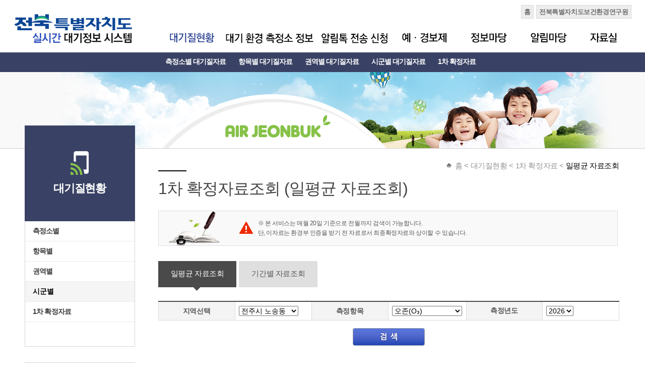

--- FILE ---
content_type: text/html;charset=utf-8
request_url: https://air.jeonbuk.go.kr/state/fixByDate.do;jsessionid=268E5F791926975373627D1516278121
body_size: 220854
content:




<!doctype html>
<html>
<head>
<meta charset="utf-8">
<title>일평균 자료조회&gt;전북특별자치도 실시간 대기정보시스템</title>


<meta http-equiv="X-UA-Compatible" content="IE=Edge" />
<link rel="stylesheet" href="/css/all.css">
<script src="/js/lib.js" charset="UTF-8"></script>
<script src="/js/string.js" charset="UTF-8"></script>
<script src="/js/jquery-1.11.1.js" charset="UTF-8"></script>
<script src="/js/common.js" charset="UTF-8"></script>
<script src="/js/board.js" charset="UTF-8"></script>
<!-- Google tag (gtag.js) -->
<script async src="https://www.googletagmanager.com/gtag/js?id=G-NCQQ3TCCT7"></script>
<script>
  window.dataLayer = window.dataLayer || [];
  function gtag(){dataLayer.push(arguments);}
  gtag('js', new Date());

  gtag('config', 'G-NCQQ3TCCT7');
</script>
<script>
    jQuery(function($) {
        topnavi(1);
        side3menuView(4, 1);

        $('#excel-download').data('href', $('#excel-download').prop('href')).click(function(e) {
            var self = $(this), href = self.data('href') + '?' + $('#search').serialize();
            self.prop('href', href);
        });
    });
</script>
</head>
<body>
    

<a href="#" class="access_hidden">본문바로가기</a>
<a href="#navi" class="access_hidden">대메뉴바로가기</a>

    <div id="header">
        <div class="fixed">
            

<h1>
    <a href="/index.do;jsessionid=12B57A182D6FA79D62BEB61F7BB0ABE1"><img src="/img/main/logo.gif" alt="전북특별자치도 실시간 대기정보시스템" /></a>
</h1>
<ul class="global_r">
    <li><a href="/index.do;jsessionid=12B57A182D6FA79D62BEB61F7BB0ABE1">홈</a></li>
    <li><a href="http://jihe.jeonbuk.go.kr/" target="_blank">전북특별자치도보건환경연구원</a></li>
</ul>
<nav>
    <h2 class="hidden">대메뉴</h2>
    <div id="navi">
        <ul>
            <li id="menu1"><a href="/state/realtime.do;jsessionid=12B57A182D6FA79D62BEB61F7BB0ABE1" onMouseOver="topnavi(1);" onFocus="topnavi(1);"><img src="/img/common/menu1.gif" alt="대기질현황" id="mtab1"></a>
                <div class="menu_t01">
                    <ul id="subnav1" style="width:800px;">
                        <li><a href="/state/realtime.do;jsessionid=12B57A182D6FA79D62BEB61F7BB0ABE1">측정소별 대기질자료</a></li>
                        <li><a href="/state/realtimeLoc.do;jsessionid=12B57A182D6FA79D62BEB61F7BB0ABE1">항목별 대기질자료</a></li>
                        <li><a href="/state/realtimeCity.do;jsessionid=12B57A182D6FA79D62BEB61F7BB0ABE1">권역별 대기질자료</a></li>
                        <li><a href="/statesigun/realtime.do;jsessionid=12B57A182D6FA79D62BEB61F7BB0ABE1">시군별 대기질자료</a></li>
                        <li><a href="/state/fixByDate.do;jsessionid=12B57A182D6FA79D62BEB61F7BB0ABE1">1차 확정자료</a></li>
                    </ul>
                </div></li>
            <li id="menu2"><a href="/station/station.do;jsessionid=12B57A182D6FA79D62BEB61F7BB0ABE1" onMouseOver="topnavi(2);" onFocus="topnavi(2);"><img src="/img/common/menu2.gif" alt="대기 환경 측정소정보" id="mtab2"></a>
                <div class="menu_t02">
                    <ul id="subnav2">
                        <li><a href="/station/station.do;jsessionid=12B57A182D6FA79D62BEB61F7BB0ABE1">대기환경 측정소 현황</a></li>
                    </ul>
                </div></li>
            <li id="menu3"><a href="/sms/request.do;jsessionid=12B57A182D6FA79D62BEB61F7BB0ABE1" onMouseOver="topnavi(3);" onFocus="topnavi(3);"><img src="/img/common/menu3.gif" alt="문자전송신청" id="mtab3"></a>
                <div class="menu_t03">
                    <ul id="subnav3" style="left: 280px; width: 500px;">
                        <li><a href="/sms/request.do;jsessionid=12B57A182D6FA79D62BEB61F7BB0ABE1">알림톡전송신청</a></li>
                        <li><a href="/sms/cancel.do;jsessionid=12B57A182D6FA79D62BEB61F7BB0ABE1">알림톡서비스탈퇴</a></li>
                        <li><a href="/faxNew/requestNew.do;jsessionid=12B57A182D6FA79D62BEB61F7BB0ABE1">기관팩스알림신청</a></li>
                        
                    </ul>
                </div></li>
            <li id="menu4"><a href="/warning/warning-history.do;jsessionid=12B57A182D6FA79D62BEB61F7BB0ABE1" onMouseOver="topnavi(4);" onFocus="topnavi(4);"><img src="/img/common/menu4.gif" alt="예ㆍ경보제" id="mtab4"></a>
                <div class="menu_t04" >
                    <ul id="subnav4" style="width: 700px;">                    
                        <li><a href="/warning/warning-history.do;jsessionid=12B57A182D6FA79D62BEB61F7BB0ABE1">주의보/경보 발령 내역</a></li>
                        <li><a href="/warning/dust-ozone-forecast.do;jsessionid=12B57A182D6FA79D62BEB61F7BB0ABE1">미세먼지/오존예보</a></li>
                        <li><a href="/warning/dust-warning.do;jsessionid=12B57A182D6FA79D62BEB61F7BB0ABE1">미세먼지 경보</a></li>
                        <li><a href="/warning/ozone-warning.do;jsessionid=12B57A182D6FA79D62BEB61F7BB0ABE1">오존 경보</a></li>
                        <li><a href="/warning/yellowdust.do;jsessionid=12B57A182D6FA79D62BEB61F7BB0ABE1">황사</a></li>
                        <li><a href="/warning/emergency-reduction-measures.do;jsessionid=12B57A182D6FA79D62BEB61F7BB0ABE1">비상저감조치</a></li>
                    </ul>
                </div></li>
            <li id="menu5"><a href="/info/cai.do;jsessionid=12B57A182D6FA79D62BEB61F7BB0ABE1" onMouseOver="topnavi(5);" onFocus="topnavi(5);"><img src="/img/common/menu5.gif" alt="정보마당" id="mtab5"></a>
                <div class="menu_t05">
                    <ul id="subnav5">
                        <li><a href="/info/cai.do;jsessionid=12B57A182D6FA79D62BEB61F7BB0ABE1">통합환경지수</a></li>
                        <li><a href="/info/material.do;jsessionid=12B57A182D6FA79D62BEB61F7BB0ABE1">대기오염물질정보</a></li>
                        <li><a href="/info/standard.do;jsessionid=12B57A182D6FA79D62BEB61F7BB0ABE1">대기환경기준</a></li>
                        <!--
                        <li><a href="/info/living.do;jsessionid=12B57A182D6FA79D62BEB61F7BB0ABE1">대기생활지수</a></li>
                        -->
                    </ul>
                </div></li>
            <li id="menu6"><a href="/notice/list.do;jsessionid=12B57A182D6FA79D62BEB61F7BB0ABE1" onMouseOver="topnavi(6);" onFocus="topnavi(6);"><img src="/img/common/menu6.gif" alt="알림마당" id="mtab6"></a>
                <div class="menu_t06">
                    <ul id="subnav6">
                        <li><a href="/notice/list.do;jsessionid=12B57A182D6FA79D62BEB61F7BB0ABE1">공지사항</a></li>
                        <li><a href="/notice/alertlist.do;jsessionid=12B57A182D6FA79D62BEB61F7BB0ABE1">경보알림</a></li>
                        <li><a href="/notice/site.do;jsessionid=12B57A182D6FA79D62BEB61F7BB0ABE1">관련사이트</a></li>
                        <li><a href="/private.jsp;jsessionid=12B57A182D6FA79D62BEB61F7BB0ABE1">개인정보처리방침</a></li>
                    </ul>
                </div></li>
            <li id="menu7"><a href="/data/list.do;jsessionid=12B57A182D6FA79D62BEB61F7BB0ABE1" onMouseOver="topnavi(7);" onFocus="topnavi(7);"><img src="/img/common/menu7.gif" alt="자료실" id="mtab7"></a>
                <div class="menu_t07">
                    <ul id="subnav7">
                        <li><a href="/data/list.do;jsessionid=12B57A182D6FA79D62BEB61F7BB0ABE1">자료실</a></li>
                        <li><a href="/result/list.do;jsessionid=12B57A182D6FA79D62BEB61F7BB0ABE1">대기질분석결과</a></li>
                        <li><a href="/scttrdstlist.do;jsessionid=12B57A182D6FA79D62BEB61F7BB0ABE1">도로재비산먼지 측정결과</a></li>
                    </ul>
                </div></li>
        </ul>
    </div>
</nav>
            <noscript>
                <p>본 브라우저는 스크립트를 지원하지 않습니다. 홈페이지가 정상적으로 보이지 않을때는 최신 브라우저를 설치하여 사용하시길 권장합니다.</p>
            </noscript>
        </div>
    </div>
    

<p class="visual01"></p>
    <div class="sub_section_frm">
        <div class="middle_left">
            <aside>
                

<div id="sidemenu">
    <h2>
        <p>대기질현황</p>
    </h2>
    <ul id="side2m">
        <li id="side2m1"><a href="/state/realtime.do;jsessionid=12B57A182D6FA79D62BEB61F7BB0ABE1">측정소별</a></li>
        <li id="side2m2"><a href="/state/realtimeLoc.do;jsessionid=12B57A182D6FA79D62BEB61F7BB0ABE1">항목별</a></li>
        <li id="side2m3"><a href="/state/realtimeCity.do;jsessionid=12B57A182D6FA79D62BEB61F7BB0ABE1">권역별</a></li>
        <li id="side2m4"><a href="/statesigun/realtime.do;jsessionid=12B57A182D6FA79D62BEB61F7BB0ABE1">시군별</a></li>
        <li id="side2m5"><a href="/state/fixByDate.do;jsessionid=12B57A182D6FA79D62BEB61F7BB0ABE1">1차 확정자료</a></li>
    </ul>
    <p class="left_btm"></p>
</div>
                <noscript>
                    <p>자바스크립트를 지원하지 않는 브라우저는 왼쪽메뉴(2차,3차메뉴)의 펼침 잠김 효과를 지원하지 않습니다. 제공하는 내용은 동일합니다.</p>
                </noscript>
            </aside>
            

<div class="left_banner">
    <ul>
        <li class="lb01">
            <p>
                <a href="/info/cai.do;jsessionid=12B57A182D6FA79D62BEB61F7BB0ABE1">통합대기 환경지수</a>
            </p>
        </li>
        <li class="lb02">
            <p>
                <a href="/state/realtime.do;jsessionid=12B57A182D6FA79D62BEB61F7BB0ABE1">실시간 대기질조회</a>
            </p>
        </li>
    </ul>
</div>
        </div>
        <div class="middle_right">
            <div id="sub_ctn">
                <section>
                    <div class="location">
                        <span class="home">홈</span> &lt; 대기질현황 &lt; 1차 확정자료 &lt; <span>일평균 자료조회</span>
                    </div>
                    <h3 class="Stitle01">1차 확정자료조회 (일평균 자료조회)</h3>
                    <!--start-->
                    <div class="caution_box">
                        <ul>
                            <li>※ 본 서비스는 매월 20일 기준으로 전월까지 검색이 가능합니다.</li>
                            <li>단, 이자료는 환경부 인증을 받기 전 자료로서 최종확정자료와 상이할 수 있습니다.</li>
                        </ul>
                    </div>
                    <ul class="int_tab01 mgt-30">
                        <li><a href="/state/fixByDate.do;jsessionid=12B57A182D6FA79D62BEB61F7BB0ABE1" class="on">일평균 자료조회</a></li>
                        <li><a href="/state/fixByPeriod.do;jsessionid=12B57A182D6FA79D62BEB61F7BB0ABE1">기간별 자료조회</a></li>
                    </ul>
                    <form id="search" action="/state/fixByDate.do" method="GET">
                        <table class="table_search" summary="측정항목 검색" style="margin-top: 20px;">
                            <caption>측정항목검색</caption>
                            <colgroup>
                                <col width="16.6%">
                                <col width="16.6%">
                                <col width="16.6%">
                                <col width="16.6%">
                                <col width="16.6%">
                                <col width="16.6%">
                                <col>
                            </colgroup>
                            <tbody>
                                <tr>
                                    <th scope="col">
                                        <label for="station">지역선택</label>
                                    </th>
                                    <td>
                                        <select id="station" name="station"><option value="703" selected="selected">전주시 노송동</option><option value="702">전주시 삼천동</option><option value="721">전주시 송천동</option><option value="742">전주시 여의동</option><option value="701">전주시 팔복동</option><option value="725">전주시 혁신동</option><option value="743">전주시 효자동</option><option value="709">전주시 서신동</option><option value="727">군산시 비응도</option><option value="706">군산시 사정동</option><option value="704">군산시 신풍동</option><option value="705">군산시 소룡동</option><option value="736">군산시 소룡동2</option><option value="726">군산시 옥산면</option><option value="713">익산시 모현동</option><option value="729">익산시 삼기면</option><option value="738">익산시 여산면</option><option value="728">익산시 용동면</option><option value="737">익산시 춘포면</option><option value="710">익산시 팔봉동</option><option value="731">익산시 함열읍</option><option value="740">익산시 금마면</option><option value="718">정읍시 신태인</option><option value="711">정읍시 연지동</option><option value="735">정읍시 영파동</option><option value="739">남원시 운봉읍</option><option value="708">남원시 죽항동</option><option value="741">김제시 광활면</option><option value="715">김제시 요촌동</option><option value="716">완주군 고산면</option><option value="733">완주군 구이면</option><option value="730">완주군 봉동읍</option><option value="717">진안군 진안읍</option><option value="720">무주군 무주읍</option><option value="744">무주군 안성면</option><option value="723">장수군 장수읍</option><option value="745">장수군 장계면</option><option value="732">임실군 관촌면</option><option value="719">임실군 임실읍</option><option value="722">순창군 순창읍</option><option value="712">고창군 고창읍</option><option value="724">고창군 심원면</option><option value="734">부안군 계화면</option><option value="714">부안군 부안읍</option></select>
                                    </td>
                                    <th scope="col">
                                        <label for="type">측정항목</label>
                                    </th>
                                    <td>
                                        <select id="type" name="type"><option value="PM10">미세먼지(PM₁₀)</option><option value="PM25">초미세먼지(PM₂.₅)</option><option value="O3" selected="selected">오존(O₃)</option><option value="NO2">이산화질소(NO₂)</option><option value="CO">일산화탄소(CO)</option><option value="SO2">아황산가스(SO₂)</option></select>
                                    </td>
                                    <th scope="col">측정년도</th>
                                    <td>
                                        <select id="year" name="year"><option value="2014">2014</option><option value="2015">2015</option><option value="2016">2016</option><option value="2017">2017</option><option value="2018">2018</option><option value="2019">2019</option><option value="2020">2020</option><option value="2021">2021</option><option value="2022">2022</option><option value="2023">2023</option><option value="2024">2024</option><option value="2025">2025</option><option value="2026" selected="selected">2026</option></select>
                                    </td>
                                </tr>
                            </tbody>
                        </table>
                        <p class="btn01">
                            <input type="submit" style="background-image: url(/img/sub/btn_search.gif;jsessionid=12B57A182D6FA79D62BEB61F7BB0ABE1); border: none; width: 143px; height: 35px; cursor: pointer;" alt="검색" value="">
                        </p>
                    </form>
                    <div class="viewbox_frm">
                        <h3>
                            
                                전주시 노송동
                            
                                
                            
                                
                            
                                
                            
                                
                            
                                
                            
                                
                            
                                
                            
                                
                            
                                
                            
                                
                            
                                
                            
                                
                            
                                
                            
                                
                            
                                
                            
                                
                            
                                
                            
                                
                            
                                
                            
                                
                            
                                
                            
                                
                            
                                
                            
                                
                            
                                
                            
                                
                            
                                
                            
                                
                            
                                
                            
                                
                            
                                
                            
                                
                            
                                
                            
                                
                            
                                
                            
                                
                            
                                
                            
                                
                            
                                
                            
                                
                            
                                
                            
                                
                            
                                
                            
                        </h3>
                        <p class="btn02 exbtn">
                            <a id="excel-download" href="/state/fixByDateExcel.do;jsessionid=12B57A182D6FA79D62BEB61F7BB0ABE1" target="_blank"><img src="/img/btn/btn_ex.gif" alt="엑셀다운로드"></a>
                        </p>
                        <table width="100%" summary="월, 일 별 자료" class="m-tb01" width="100%">
                            <caption></caption>
                            <colgroup>
                                <col>
                                <col width="width:7%;">
                                <col width="width:7%;">
                                <col width="width:7%;">
                                <col width="width:7%;">
                                <col width="width:7%;">
                                <col width="width:7%;">
                                <col width="width:7%;">
                                <col width="width:7%;">
                                <col width="width:7%;">
                                <col width="width:7%;">
                                <col width="width:7%;">
                                <col width="width:7%;">
                            </colgroup>
                            <thead>
                                <tr>
                                    <th>&nbsp;</th>
                                    <!-- <th>평균</th>
                                    <th>최대</th>
                                    <th>최소</th> -->
                                    <th>1월</th>
                                    <th>2월</th>
                                    <th>3월</th>
                                    <th>4월</th>
                                    <th>5월</th>
                                    <th>6월</th>
                                    <th>7월</th>
                                    <th>8월</th>
                                    <th>9월</th>
                                    <th>10월</th>
                                    <th>11월</th>
                                    <th>12월</th>
                                </tr>
                            </thead>
                            <tbody>
                                
                                
                                    <tr>
                                        <th> 
                                        
                                        	평균
                                        	
                                        	
                                        
                                        </th>
                                        
                                            <td>
                                                
                                                    -
                                                    
                                                    
                                                    
                                                
                                            </td>
                                        
                                            <td>
                                                
                                                    -
                                                    
                                                    
                                                    
                                                
                                            </td>
                                        
                                            <td>
                                                
                                                    -
                                                    
                                                    
                                                    
                                                
                                            </td>
                                        
                                            <td>
                                                
                                                    -
                                                    
                                                    
                                                    
                                                
                                            </td>
                                        
                                            <td>
                                                
                                                    -
                                                    
                                                    
                                                    
                                                
                                            </td>
                                        
                                            <td>
                                                
                                                    -
                                                    
                                                    
                                                    
                                                
                                            </td>
                                        
                                            <td>
                                                
                                                    -
                                                    
                                                    
                                                    
                                                
                                            </td>
                                        
                                            <td>
                                                
                                                    -
                                                    
                                                    
                                                    
                                                
                                            </td>
                                        
                                            <td>
                                                
                                                    -
                                                    
                                                    
                                                    
                                                
                                            </td>
                                        
                                            <td>
                                                
                                                    -
                                                    
                                                    
                                                    
                                                
                                            </td>
                                        
                                            <td>
                                                
                                                    -
                                                    
                                                    
                                                    
                                                
                                            </td>
                                        
                                            <td>
                                                
                                                    -
                                                    
                                                    
                                                    
                                                
                                            </td>
                                        
                                    </tr>
                                
                                    <tr>
                                        <th> 
                                        
                                        	
                                        	최대
                                        	
                                        
                                        </th>
                                        
                                            <td>
                                                
                                                    -
                                                    
                                                    
                                                    
                                                
                                            </td>
                                        
                                            <td>
                                                
                                                    -
                                                    
                                                    
                                                    
                                                
                                            </td>
                                        
                                            <td>
                                                
                                                    -
                                                    
                                                    
                                                    
                                                
                                            </td>
                                        
                                            <td>
                                                
                                                    -
                                                    
                                                    
                                                    
                                                
                                            </td>
                                        
                                            <td>
                                                
                                                    -
                                                    
                                                    
                                                    
                                                
                                            </td>
                                        
                                            <td>
                                                
                                                    -
                                                    
                                                    
                                                    
                                                
                                            </td>
                                        
                                            <td>
                                                
                                                    -
                                                    
                                                    
                                                    
                                                
                                            </td>
                                        
                                            <td>
                                                
                                                    -
                                                    
                                                    
                                                    
                                                
                                            </td>
                                        
                                            <td>
                                                
                                                    -
                                                    
                                                    
                                                    
                                                
                                            </td>
                                        
                                            <td>
                                                
                                                    -
                                                    
                                                    
                                                    
                                                
                                            </td>
                                        
                                            <td>
                                                
                                                    -
                                                    
                                                    
                                                    
                                                
                                            </td>
                                        
                                            <td>
                                                
                                                    -
                                                    
                                                    
                                                    
                                                
                                            </td>
                                        
                                    </tr>
                                
                                    <tr>
                                        <th> 
                                        
                                        	
                                        	
                                        	최소
                                        
                                        </th>
                                        
                                            <td>
                                                
                                                    -
                                                    
                                                    
                                                    
                                                
                                            </td>
                                        
                                            <td>
                                                
                                                    -
                                                    
                                                    
                                                    
                                                
                                            </td>
                                        
                                            <td>
                                                
                                                    -
                                                    
                                                    
                                                    
                                                
                                            </td>
                                        
                                            <td>
                                                
                                                    -
                                                    
                                                    
                                                    
                                                
                                            </td>
                                        
                                            <td>
                                                
                                                    -
                                                    
                                                    
                                                    
                                                
                                            </td>
                                        
                                            <td>
                                                
                                                    -
                                                    
                                                    
                                                    
                                                
                                            </td>
                                        
                                            <td>
                                                
                                                    -
                                                    
                                                    
                                                    
                                                
                                            </td>
                                        
                                            <td>
                                                
                                                    -
                                                    
                                                    
                                                    
                                                
                                            </td>
                                        
                                            <td>
                                                
                                                    -
                                                    
                                                    
                                                    
                                                
                                            </td>
                                        
                                            <td>
                                                
                                                    -
                                                    
                                                    
                                                    
                                                
                                            </td>
                                        
                                            <td>
                                                
                                                    -
                                                    
                                                    
                                                    
                                                
                                            </td>
                                        
                                            <td>
                                                
                                                    -
                                                    
                                                    
                                                    
                                                
                                            </td>
                                        
                                    </tr>
                                
                                
                                    <tr>
                                        <th>1일 </th>
                                        
                                            <td>
                                                
                                                    -
                                                    
                                                    
                                                    
                                                
                                            </td>
                                        
                                            <td>
                                                
                                                    -
                                                    
                                                    
                                                    
                                                
                                            </td>
                                        
                                            <td>
                                                
                                                    -
                                                    
                                                    
                                                    
                                                
                                            </td>
                                        
                                            <td>
                                                
                                                    -
                                                    
                                                    
                                                    
                                                
                                            </td>
                                        
                                            <td>
                                                
                                                    -
                                                    
                                                    
                                                    
                                                
                                            </td>
                                        
                                            <td>
                                                
                                                    -
                                                    
                                                    
                                                    
                                                
                                            </td>
                                        
                                            <td>
                                                
                                                    -
                                                    
                                                    
                                                    
                                                
                                            </td>
                                        
                                            <td>
                                                
                                                    -
                                                    
                                                    
                                                    
                                                
                                            </td>
                                        
                                            <td>
                                                
                                                    -
                                                    
                                                    
                                                    
                                                
                                            </td>
                                        
                                            <td>
                                                
                                                    -
                                                    
                                                    
                                                    
                                                
                                            </td>
                                        
                                            <td>
                                                
                                                    -
                                                    
                                                    
                                                    
                                                
                                            </td>
                                        
                                            <td>
                                                
                                                    -
                                                    
                                                    
                                                    
                                                
                                            </td>
                                        
                                    </tr>
                                
                                    <tr>
                                        <th>2일 </th>
                                        
                                            <td>
                                                
                                                    -
                                                    
                                                    
                                                    
                                                
                                            </td>
                                        
                                            <td>
                                                
                                                    -
                                                    
                                                    
                                                    
                                                
                                            </td>
                                        
                                            <td>
                                                
                                                    -
                                                    
                                                    
                                                    
                                                
                                            </td>
                                        
                                            <td>
                                                
                                                    -
                                                    
                                                    
                                                    
                                                
                                            </td>
                                        
                                            <td>
                                                
                                                    -
                                                    
                                                    
                                                    
                                                
                                            </td>
                                        
                                            <td>
                                                
                                                    -
                                                    
                                                    
                                                    
                                                
                                            </td>
                                        
                                            <td>
                                                
                                                    -
                                                    
                                                    
                                                    
                                                
                                            </td>
                                        
                                            <td>
                                                
                                                    -
                                                    
                                                    
                                                    
                                                
                                            </td>
                                        
                                            <td>
                                                
                                                    -
                                                    
                                                    
                                                    
                                                
                                            </td>
                                        
                                            <td>
                                                
                                                    -
                                                    
                                                    
                                                    
                                                
                                            </td>
                                        
                                            <td>
                                                
                                                    -
                                                    
                                                    
                                                    
                                                
                                            </td>
                                        
                                            <td>
                                                
                                                    -
                                                    
                                                    
                                                    
                                                
                                            </td>
                                        
                                    </tr>
                                
                                    <tr>
                                        <th>3일 </th>
                                        
                                            <td>
                                                
                                                    -
                                                    
                                                    
                                                    
                                                
                                            </td>
                                        
                                            <td>
                                                
                                                    -
                                                    
                                                    
                                                    
                                                
                                            </td>
                                        
                                            <td>
                                                
                                                    -
                                                    
                                                    
                                                    
                                                
                                            </td>
                                        
                                            <td>
                                                
                                                    -
                                                    
                                                    
                                                    
                                                
                                            </td>
                                        
                                            <td>
                                                
                                                    -
                                                    
                                                    
                                                    
                                                
                                            </td>
                                        
                                            <td>
                                                
                                                    -
                                                    
                                                    
                                                    
                                                
                                            </td>
                                        
                                            <td>
                                                
                                                    -
                                                    
                                                    
                                                    
                                                
                                            </td>
                                        
                                            <td>
                                                
                                                    -
                                                    
                                                    
                                                    
                                                
                                            </td>
                                        
                                            <td>
                                                
                                                    -
                                                    
                                                    
                                                    
                                                
                                            </td>
                                        
                                            <td>
                                                
                                                    -
                                                    
                                                    
                                                    
                                                
                                            </td>
                                        
                                            <td>
                                                
                                                    -
                                                    
                                                    
                                                    
                                                
                                            </td>
                                        
                                            <td>
                                                
                                                    -
                                                    
                                                    
                                                    
                                                
                                            </td>
                                        
                                    </tr>
                                
                                    <tr>
                                        <th>4일 </th>
                                        
                                            <td>
                                                
                                                    -
                                                    
                                                    
                                                    
                                                
                                            </td>
                                        
                                            <td>
                                                
                                                    -
                                                    
                                                    
                                                    
                                                
                                            </td>
                                        
                                            <td>
                                                
                                                    -
                                                    
                                                    
                                                    
                                                
                                            </td>
                                        
                                            <td>
                                                
                                                    -
                                                    
                                                    
                                                    
                                                
                                            </td>
                                        
                                            <td>
                                                
                                                    -
                                                    
                                                    
                                                    
                                                
                                            </td>
                                        
                                            <td>
                                                
                                                    -
                                                    
                                                    
                                                    
                                                
                                            </td>
                                        
                                            <td>
                                                
                                                    -
                                                    
                                                    
                                                    
                                                
                                            </td>
                                        
                                            <td>
                                                
                                                    -
                                                    
                                                    
                                                    
                                                
                                            </td>
                                        
                                            <td>
                                                
                                                    -
                                                    
                                                    
                                                    
                                                
                                            </td>
                                        
                                            <td>
                                                
                                                    -
                                                    
                                                    
                                                    
                                                
                                            </td>
                                        
                                            <td>
                                                
                                                    -
                                                    
                                                    
                                                    
                                                
                                            </td>
                                        
                                            <td>
                                                
                                                    -
                                                    
                                                    
                                                    
                                                
                                            </td>
                                        
                                    </tr>
                                
                                    <tr>
                                        <th>5일 </th>
                                        
                                            <td>
                                                
                                                    -
                                                    
                                                    
                                                    
                                                
                                            </td>
                                        
                                            <td>
                                                
                                                    -
                                                    
                                                    
                                                    
                                                
                                            </td>
                                        
                                            <td>
                                                
                                                    -
                                                    
                                                    
                                                    
                                                
                                            </td>
                                        
                                            <td>
                                                
                                                    -
                                                    
                                                    
                                                    
                                                
                                            </td>
                                        
                                            <td>
                                                
                                                    -
                                                    
                                                    
                                                    
                                                
                                            </td>
                                        
                                            <td>
                                                
                                                    -
                                                    
                                                    
                                                    
                                                
                                            </td>
                                        
                                            <td>
                                                
                                                    -
                                                    
                                                    
                                                    
                                                
                                            </td>
                                        
                                            <td>
                                                
                                                    -
                                                    
                                                    
                                                    
                                                
                                            </td>
                                        
                                            <td>
                                                
                                                    -
                                                    
                                                    
                                                    
                                                
                                            </td>
                                        
                                            <td>
                                                
                                                    -
                                                    
                                                    
                                                    
                                                
                                            </td>
                                        
                                            <td>
                                                
                                                    -
                                                    
                                                    
                                                    
                                                
                                            </td>
                                        
                                            <td>
                                                
                                                    -
                                                    
                                                    
                                                    
                                                
                                            </td>
                                        
                                    </tr>
                                
                                    <tr>
                                        <th>6일 </th>
                                        
                                            <td>
                                                
                                                    -
                                                    
                                                    
                                                    
                                                
                                            </td>
                                        
                                            <td>
                                                
                                                    -
                                                    
                                                    
                                                    
                                                
                                            </td>
                                        
                                            <td>
                                                
                                                    -
                                                    
                                                    
                                                    
                                                
                                            </td>
                                        
                                            <td>
                                                
                                                    -
                                                    
                                                    
                                                    
                                                
                                            </td>
                                        
                                            <td>
                                                
                                                    -
                                                    
                                                    
                                                    
                                                
                                            </td>
                                        
                                            <td>
                                                
                                                    -
                                                    
                                                    
                                                    
                                                
                                            </td>
                                        
                                            <td>
                                                
                                                    -
                                                    
                                                    
                                                    
                                                
                                            </td>
                                        
                                            <td>
                                                
                                                    -
                                                    
                                                    
                                                    
                                                
                                            </td>
                                        
                                            <td>
                                                
                                                    -
                                                    
                                                    
                                                    
                                                
                                            </td>
                                        
                                            <td>
                                                
                                                    -
                                                    
                                                    
                                                    
                                                
                                            </td>
                                        
                                            <td>
                                                
                                                    -
                                                    
                                                    
                                                    
                                                
                                            </td>
                                        
                                            <td>
                                                
                                                    -
                                                    
                                                    
                                                    
                                                
                                            </td>
                                        
                                    </tr>
                                
                                    <tr>
                                        <th>7일 </th>
                                        
                                            <td>
                                                
                                                    -
                                                    
                                                    
                                                    
                                                
                                            </td>
                                        
                                            <td>
                                                
                                                    -
                                                    
                                                    
                                                    
                                                
                                            </td>
                                        
                                            <td>
                                                
                                                    -
                                                    
                                                    
                                                    
                                                
                                            </td>
                                        
                                            <td>
                                                
                                                    -
                                                    
                                                    
                                                    
                                                
                                            </td>
                                        
                                            <td>
                                                
                                                    -
                                                    
                                                    
                                                    
                                                
                                            </td>
                                        
                                            <td>
                                                
                                                    -
                                                    
                                                    
                                                    
                                                
                                            </td>
                                        
                                            <td>
                                                
                                                    -
                                                    
                                                    
                                                    
                                                
                                            </td>
                                        
                                            <td>
                                                
                                                    -
                                                    
                                                    
                                                    
                                                
                                            </td>
                                        
                                            <td>
                                                
                                                    -
                                                    
                                                    
                                                    
                                                
                                            </td>
                                        
                                            <td>
                                                
                                                    -
                                                    
                                                    
                                                    
                                                
                                            </td>
                                        
                                            <td>
                                                
                                                    -
                                                    
                                                    
                                                    
                                                
                                            </td>
                                        
                                            <td>
                                                
                                                    -
                                                    
                                                    
                                                    
                                                
                                            </td>
                                        
                                    </tr>
                                
                                    <tr>
                                        <th>8일 </th>
                                        
                                            <td>
                                                
                                                    -
                                                    
                                                    
                                                    
                                                
                                            </td>
                                        
                                            <td>
                                                
                                                    -
                                                    
                                                    
                                                    
                                                
                                            </td>
                                        
                                            <td>
                                                
                                                    -
                                                    
                                                    
                                                    
                                                
                                            </td>
                                        
                                            <td>
                                                
                                                    -
                                                    
                                                    
                                                    
                                                
                                            </td>
                                        
                                            <td>
                                                
                                                    -
                                                    
                                                    
                                                    
                                                
                                            </td>
                                        
                                            <td>
                                                
                                                    -
                                                    
                                                    
                                                    
                                                
                                            </td>
                                        
                                            <td>
                                                
                                                    -
                                                    
                                                    
                                                    
                                                
                                            </td>
                                        
                                            <td>
                                                
                                                    -
                                                    
                                                    
                                                    
                                                
                                            </td>
                                        
                                            <td>
                                                
                                                    -
                                                    
                                                    
                                                    
                                                
                                            </td>
                                        
                                            <td>
                                                
                                                    -
                                                    
                                                    
                                                    
                                                
                                            </td>
                                        
                                            <td>
                                                
                                                    -
                                                    
                                                    
                                                    
                                                
                                            </td>
                                        
                                            <td>
                                                
                                                    -
                                                    
                                                    
                                                    
                                                
                                            </td>
                                        
                                    </tr>
                                
                                    <tr>
                                        <th>9일 </th>
                                        
                                            <td>
                                                
                                                    -
                                                    
                                                    
                                                    
                                                
                                            </td>
                                        
                                            <td>
                                                
                                                    -
                                                    
                                                    
                                                    
                                                
                                            </td>
                                        
                                            <td>
                                                
                                                    -
                                                    
                                                    
                                                    
                                                
                                            </td>
                                        
                                            <td>
                                                
                                                    -
                                                    
                                                    
                                                    
                                                
                                            </td>
                                        
                                            <td>
                                                
                                                    -
                                                    
                                                    
                                                    
                                                
                                            </td>
                                        
                                            <td>
                                                
                                                    -
                                                    
                                                    
                                                    
                                                
                                            </td>
                                        
                                            <td>
                                                
                                                    -
                                                    
                                                    
                                                    
                                                
                                            </td>
                                        
                                            <td>
                                                
                                                    -
                                                    
                                                    
                                                    
                                                
                                            </td>
                                        
                                            <td>
                                                
                                                    -
                                                    
                                                    
                                                    
                                                
                                            </td>
                                        
                                            <td>
                                                
                                                    -
                                                    
                                                    
                                                    
                                                
                                            </td>
                                        
                                            <td>
                                                
                                                    -
                                                    
                                                    
                                                    
                                                
                                            </td>
                                        
                                            <td>
                                                
                                                    -
                                                    
                                                    
                                                    
                                                
                                            </td>
                                        
                                    </tr>
                                
                                    <tr>
                                        <th>10일 </th>
                                        
                                            <td>
                                                
                                                    -
                                                    
                                                    
                                                    
                                                
                                            </td>
                                        
                                            <td>
                                                
                                                    -
                                                    
                                                    
                                                    
                                                
                                            </td>
                                        
                                            <td>
                                                
                                                    -
                                                    
                                                    
                                                    
                                                
                                            </td>
                                        
                                            <td>
                                                
                                                    -
                                                    
                                                    
                                                    
                                                
                                            </td>
                                        
                                            <td>
                                                
                                                    -
                                                    
                                                    
                                                    
                                                
                                            </td>
                                        
                                            <td>
                                                
                                                    -
                                                    
                                                    
                                                    
                                                
                                            </td>
                                        
                                            <td>
                                                
                                                    -
                                                    
                                                    
                                                    
                                                
                                            </td>
                                        
                                            <td>
                                                
                                                    -
                                                    
                                                    
                                                    
                                                
                                            </td>
                                        
                                            <td>
                                                
                                                    -
                                                    
                                                    
                                                    
                                                
                                            </td>
                                        
                                            <td>
                                                
                                                    -
                                                    
                                                    
                                                    
                                                
                                            </td>
                                        
                                            <td>
                                                
                                                    -
                                                    
                                                    
                                                    
                                                
                                            </td>
                                        
                                            <td>
                                                
                                                    -
                                                    
                                                    
                                                    
                                                
                                            </td>
                                        
                                    </tr>
                                
                                    <tr>
                                        <th>11일 </th>
                                        
                                            <td>
                                                
                                                    -
                                                    
                                                    
                                                    
                                                
                                            </td>
                                        
                                            <td>
                                                
                                                    -
                                                    
                                                    
                                                    
                                                
                                            </td>
                                        
                                            <td>
                                                
                                                    -
                                                    
                                                    
                                                    
                                                
                                            </td>
                                        
                                            <td>
                                                
                                                    -
                                                    
                                                    
                                                    
                                                
                                            </td>
                                        
                                            <td>
                                                
                                                    -
                                                    
                                                    
                                                    
                                                
                                            </td>
                                        
                                            <td>
                                                
                                                    -
                                                    
                                                    
                                                    
                                                
                                            </td>
                                        
                                            <td>
                                                
                                                    -
                                                    
                                                    
                                                    
                                                
                                            </td>
                                        
                                            <td>
                                                
                                                    -
                                                    
                                                    
                                                    
                                                
                                            </td>
                                        
                                            <td>
                                                
                                                    -
                                                    
                                                    
                                                    
                                                
                                            </td>
                                        
                                            <td>
                                                
                                                    -
                                                    
                                                    
                                                    
                                                
                                            </td>
                                        
                                            <td>
                                                
                                                    -
                                                    
                                                    
                                                    
                                                
                                            </td>
                                        
                                            <td>
                                                
                                                    -
                                                    
                                                    
                                                    
                                                
                                            </td>
                                        
                                    </tr>
                                
                                    <tr>
                                        <th>12일 </th>
                                        
                                            <td>
                                                
                                                    -
                                                    
                                                    
                                                    
                                                
                                            </td>
                                        
                                            <td>
                                                
                                                    -
                                                    
                                                    
                                                    
                                                
                                            </td>
                                        
                                            <td>
                                                
                                                    -
                                                    
                                                    
                                                    
                                                
                                            </td>
                                        
                                            <td>
                                                
                                                    -
                                                    
                                                    
                                                    
                                                
                                            </td>
                                        
                                            <td>
                                                
                                                    -
                                                    
                                                    
                                                    
                                                
                                            </td>
                                        
                                            <td>
                                                
                                                    -
                                                    
                                                    
                                                    
                                                
                                            </td>
                                        
                                            <td>
                                                
                                                    -
                                                    
                                                    
                                                    
                                                
                                            </td>
                                        
                                            <td>
                                                
                                                    -
                                                    
                                                    
                                                    
                                                
                                            </td>
                                        
                                            <td>
                                                
                                                    -
                                                    
                                                    
                                                    
                                                
                                            </td>
                                        
                                            <td>
                                                
                                                    -
                                                    
                                                    
                                                    
                                                
                                            </td>
                                        
                                            <td>
                                                
                                                    -
                                                    
                                                    
                                                    
                                                
                                            </td>
                                        
                                            <td>
                                                
                                                    -
                                                    
                                                    
                                                    
                                                
                                            </td>
                                        
                                    </tr>
                                
                                    <tr>
                                        <th>13일 </th>
                                        
                                            <td>
                                                
                                                    -
                                                    
                                                    
                                                    
                                                
                                            </td>
                                        
                                            <td>
                                                
                                                    -
                                                    
                                                    
                                                    
                                                
                                            </td>
                                        
                                            <td>
                                                
                                                    -
                                                    
                                                    
                                                    
                                                
                                            </td>
                                        
                                            <td>
                                                
                                                    -
                                                    
                                                    
                                                    
                                                
                                            </td>
                                        
                                            <td>
                                                
                                                    -
                                                    
                                                    
                                                    
                                                
                                            </td>
                                        
                                            <td>
                                                
                                                    -
                                                    
                                                    
                                                    
                                                
                                            </td>
                                        
                                            <td>
                                                
                                                    -
                                                    
                                                    
                                                    
                                                
                                            </td>
                                        
                                            <td>
                                                
                                                    -
                                                    
                                                    
                                                    
                                                
                                            </td>
                                        
                                            <td>
                                                
                                                    -
                                                    
                                                    
                                                    
                                                
                                            </td>
                                        
                                            <td>
                                                
                                                    -
                                                    
                                                    
                                                    
                                                
                                            </td>
                                        
                                            <td>
                                                
                                                    -
                                                    
                                                    
                                                    
                                                
                                            </td>
                                        
                                            <td>
                                                
                                                    -
                                                    
                                                    
                                                    
                                                
                                            </td>
                                        
                                    </tr>
                                
                                    <tr>
                                        <th>14일 </th>
                                        
                                            <td>
                                                
                                                    -
                                                    
                                                    
                                                    
                                                
                                            </td>
                                        
                                            <td>
                                                
                                                    -
                                                    
                                                    
                                                    
                                                
                                            </td>
                                        
                                            <td>
                                                
                                                    -
                                                    
                                                    
                                                    
                                                
                                            </td>
                                        
                                            <td>
                                                
                                                    -
                                                    
                                                    
                                                    
                                                
                                            </td>
                                        
                                            <td>
                                                
                                                    -
                                                    
                                                    
                                                    
                                                
                                            </td>
                                        
                                            <td>
                                                
                                                    -
                                                    
                                                    
                                                    
                                                
                                            </td>
                                        
                                            <td>
                                                
                                                    -
                                                    
                                                    
                                                    
                                                
                                            </td>
                                        
                                            <td>
                                                
                                                    -
                                                    
                                                    
                                                    
                                                
                                            </td>
                                        
                                            <td>
                                                
                                                    -
                                                    
                                                    
                                                    
                                                
                                            </td>
                                        
                                            <td>
                                                
                                                    -
                                                    
                                                    
                                                    
                                                
                                            </td>
                                        
                                            <td>
                                                
                                                    -
                                                    
                                                    
                                                    
                                                
                                            </td>
                                        
                                            <td>
                                                
                                                    -
                                                    
                                                    
                                                    
                                                
                                            </td>
                                        
                                    </tr>
                                
                                    <tr>
                                        <th>15일 </th>
                                        
                                            <td>
                                                
                                                    -
                                                    
                                                    
                                                    
                                                
                                            </td>
                                        
                                            <td>
                                                
                                                    -
                                                    
                                                    
                                                    
                                                
                                            </td>
                                        
                                            <td>
                                                
                                                    -
                                                    
                                                    
                                                    
                                                
                                            </td>
                                        
                                            <td>
                                                
                                                    -
                                                    
                                                    
                                                    
                                                
                                            </td>
                                        
                                            <td>
                                                
                                                    -
                                                    
                                                    
                                                    
                                                
                                            </td>
                                        
                                            <td>
                                                
                                                    -
                                                    
                                                    
                                                    
                                                
                                            </td>
                                        
                                            <td>
                                                
                                                    -
                                                    
                                                    
                                                    
                                                
                                            </td>
                                        
                                            <td>
                                                
                                                    -
                                                    
                                                    
                                                    
                                                
                                            </td>
                                        
                                            <td>
                                                
                                                    -
                                                    
                                                    
                                                    
                                                
                                            </td>
                                        
                                            <td>
                                                
                                                    -
                                                    
                                                    
                                                    
                                                
                                            </td>
                                        
                                            <td>
                                                
                                                    -
                                                    
                                                    
                                                    
                                                
                                            </td>
                                        
                                            <td>
                                                
                                                    -
                                                    
                                                    
                                                    
                                                
                                            </td>
                                        
                                    </tr>
                                
                                    <tr>
                                        <th>16일 </th>
                                        
                                            <td>
                                                
                                                    -
                                                    
                                                    
                                                    
                                                
                                            </td>
                                        
                                            <td>
                                                
                                                    -
                                                    
                                                    
                                                    
                                                
                                            </td>
                                        
                                            <td>
                                                
                                                    -
                                                    
                                                    
                                                    
                                                
                                            </td>
                                        
                                            <td>
                                                
                                                    -
                                                    
                                                    
                                                    
                                                
                                            </td>
                                        
                                            <td>
                                                
                                                    -
                                                    
                                                    
                                                    
                                                
                                            </td>
                                        
                                            <td>
                                                
                                                    -
                                                    
                                                    
                                                    
                                                
                                            </td>
                                        
                                            <td>
                                                
                                                    -
                                                    
                                                    
                                                    
                                                
                                            </td>
                                        
                                            <td>
                                                
                                                    -
                                                    
                                                    
                                                    
                                                
                                            </td>
                                        
                                            <td>
                                                
                                                    -
                                                    
                                                    
                                                    
                                                
                                            </td>
                                        
                                            <td>
                                                
                                                    -
                                                    
                                                    
                                                    
                                                
                                            </td>
                                        
                                            <td>
                                                
                                                    -
                                                    
                                                    
                                                    
                                                
                                            </td>
                                        
                                            <td>
                                                
                                                    -
                                                    
                                                    
                                                    
                                                
                                            </td>
                                        
                                    </tr>
                                
                                    <tr>
                                        <th>17일 </th>
                                        
                                            <td>
                                                
                                                    -
                                                    
                                                    
                                                    
                                                
                                            </td>
                                        
                                            <td>
                                                
                                                    -
                                                    
                                                    
                                                    
                                                
                                            </td>
                                        
                                            <td>
                                                
                                                    -
                                                    
                                                    
                                                    
                                                
                                            </td>
                                        
                                            <td>
                                                
                                                    -
                                                    
                                                    
                                                    
                                                
                                            </td>
                                        
                                            <td>
                                                
                                                    -
                                                    
                                                    
                                                    
                                                
                                            </td>
                                        
                                            <td>
                                                
                                                    -
                                                    
                                                    
                                                    
                                                
                                            </td>
                                        
                                            <td>
                                                
                                                    -
                                                    
                                                    
                                                    
                                                
                                            </td>
                                        
                                            <td>
                                                
                                                    -
                                                    
                                                    
                                                    
                                                
                                            </td>
                                        
                                            <td>
                                                
                                                    -
                                                    
                                                    
                                                    
                                                
                                            </td>
                                        
                                            <td>
                                                
                                                    -
                                                    
                                                    
                                                    
                                                
                                            </td>
                                        
                                            <td>
                                                
                                                    -
                                                    
                                                    
                                                    
                                                
                                            </td>
                                        
                                            <td>
                                                
                                                    -
                                                    
                                                    
                                                    
                                                
                                            </td>
                                        
                                    </tr>
                                
                                    <tr>
                                        <th>18일 </th>
                                        
                                            <td>
                                                
                                                    -
                                                    
                                                    
                                                    
                                                
                                            </td>
                                        
                                            <td>
                                                
                                                    -
                                                    
                                                    
                                                    
                                                
                                            </td>
                                        
                                            <td>
                                                
                                                    -
                                                    
                                                    
                                                    
                                                
                                            </td>
                                        
                                            <td>
                                                
                                                    -
                                                    
                                                    
                                                    
                                                
                                            </td>
                                        
                                            <td>
                                                
                                                    -
                                                    
                                                    
                                                    
                                                
                                            </td>
                                        
                                            <td>
                                                
                                                    -
                                                    
                                                    
                                                    
                                                
                                            </td>
                                        
                                            <td>
                                                
                                                    -
                                                    
                                                    
                                                    
                                                
                                            </td>
                                        
                                            <td>
                                                
                                                    -
                                                    
                                                    
                                                    
                                                
                                            </td>
                                        
                                            <td>
                                                
                                                    -
                                                    
                                                    
                                                    
                                                
                                            </td>
                                        
                                            <td>
                                                
                                                    -
                                                    
                                                    
                                                    
                                                
                                            </td>
                                        
                                            <td>
                                                
                                                    -
                                                    
                                                    
                                                    
                                                
                                            </td>
                                        
                                            <td>
                                                
                                                    -
                                                    
                                                    
                                                    
                                                
                                            </td>
                                        
                                    </tr>
                                
                                    <tr>
                                        <th>19일 </th>
                                        
                                            <td>
                                                
                                                    -
                                                    
                                                    
                                                    
                                                
                                            </td>
                                        
                                            <td>
                                                
                                                    -
                                                    
                                                    
                                                    
                                                
                                            </td>
                                        
                                            <td>
                                                
                                                    -
                                                    
                                                    
                                                    
                                                
                                            </td>
                                        
                                            <td>
                                                
                                                    -
                                                    
                                                    
                                                    
                                                
                                            </td>
                                        
                                            <td>
                                                
                                                    -
                                                    
                                                    
                                                    
                                                
                                            </td>
                                        
                                            <td>
                                                
                                                    -
                                                    
                                                    
                                                    
                                                
                                            </td>
                                        
                                            <td>
                                                
                                                    -
                                                    
                                                    
                                                    
                                                
                                            </td>
                                        
                                            <td>
                                                
                                                    -
                                                    
                                                    
                                                    
                                                
                                            </td>
                                        
                                            <td>
                                                
                                                    -
                                                    
                                                    
                                                    
                                                
                                            </td>
                                        
                                            <td>
                                                
                                                    -
                                                    
                                                    
                                                    
                                                
                                            </td>
                                        
                                            <td>
                                                
                                                    -
                                                    
                                                    
                                                    
                                                
                                            </td>
                                        
                                            <td>
                                                
                                                    -
                                                    
                                                    
                                                    
                                                
                                            </td>
                                        
                                    </tr>
                                
                                    <tr>
                                        <th>20일 </th>
                                        
                                            <td>
                                                
                                                    -
                                                    
                                                    
                                                    
                                                
                                            </td>
                                        
                                            <td>
                                                
                                                    -
                                                    
                                                    
                                                    
                                                
                                            </td>
                                        
                                            <td>
                                                
                                                    -
                                                    
                                                    
                                                    
                                                
                                            </td>
                                        
                                            <td>
                                                
                                                    -
                                                    
                                                    
                                                    
                                                
                                            </td>
                                        
                                            <td>
                                                
                                                    -
                                                    
                                                    
                                                    
                                                
                                            </td>
                                        
                                            <td>
                                                
                                                    -
                                                    
                                                    
                                                    
                                                
                                            </td>
                                        
                                            <td>
                                                
                                                    -
                                                    
                                                    
                                                    
                                                
                                            </td>
                                        
                                            <td>
                                                
                                                    -
                                                    
                                                    
                                                    
                                                
                                            </td>
                                        
                                            <td>
                                                
                                                    -
                                                    
                                                    
                                                    
                                                
                                            </td>
                                        
                                            <td>
                                                
                                                    -
                                                    
                                                    
                                                    
                                                
                                            </td>
                                        
                                            <td>
                                                
                                                    -
                                                    
                                                    
                                                    
                                                
                                            </td>
                                        
                                            <td>
                                                
                                                    -
                                                    
                                                    
                                                    
                                                
                                            </td>
                                        
                                    </tr>
                                
                                    <tr>
                                        <th>21일 </th>
                                        
                                            <td>
                                                
                                                    -
                                                    
                                                    
                                                    
                                                
                                            </td>
                                        
                                            <td>
                                                
                                                    -
                                                    
                                                    
                                                    
                                                
                                            </td>
                                        
                                            <td>
                                                
                                                    -
                                                    
                                                    
                                                    
                                                
                                            </td>
                                        
                                            <td>
                                                
                                                    -
                                                    
                                                    
                                                    
                                                
                                            </td>
                                        
                                            <td>
                                                
                                                    -
                                                    
                                                    
                                                    
                                                
                                            </td>
                                        
                                            <td>
                                                
                                                    -
                                                    
                                                    
                                                    
                                                
                                            </td>
                                        
                                            <td>
                                                
                                                    -
                                                    
                                                    
                                                    
                                                
                                            </td>
                                        
                                            <td>
                                                
                                                    -
                                                    
                                                    
                                                    
                                                
                                            </td>
                                        
                                            <td>
                                                
                                                    -
                                                    
                                                    
                                                    
                                                
                                            </td>
                                        
                                            <td>
                                                
                                                    -
                                                    
                                                    
                                                    
                                                
                                            </td>
                                        
                                            <td>
                                                
                                                    -
                                                    
                                                    
                                                    
                                                
                                            </td>
                                        
                                            <td>
                                                
                                                    -
                                                    
                                                    
                                                    
                                                
                                            </td>
                                        
                                    </tr>
                                
                                    <tr>
                                        <th>22일 </th>
                                        
                                            <td>
                                                
                                                    -
                                                    
                                                    
                                                    
                                                
                                            </td>
                                        
                                            <td>
                                                
                                                    -
                                                    
                                                    
                                                    
                                                
                                            </td>
                                        
                                            <td>
                                                
                                                    -
                                                    
                                                    
                                                    
                                                
                                            </td>
                                        
                                            <td>
                                                
                                                    -
                                                    
                                                    
                                                    
                                                
                                            </td>
                                        
                                            <td>
                                                
                                                    -
                                                    
                                                    
                                                    
                                                
                                            </td>
                                        
                                            <td>
                                                
                                                    -
                                                    
                                                    
                                                    
                                                
                                            </td>
                                        
                                            <td>
                                                
                                                    -
                                                    
                                                    
                                                    
                                                
                                            </td>
                                        
                                            <td>
                                                
                                                    -
                                                    
                                                    
                                                    
                                                
                                            </td>
                                        
                                            <td>
                                                
                                                    -
                                                    
                                                    
                                                    
                                                
                                            </td>
                                        
                                            <td>
                                                
                                                    -
                                                    
                                                    
                                                    
                                                
                                            </td>
                                        
                                            <td>
                                                
                                                    -
                                                    
                                                    
                                                    
                                                
                                            </td>
                                        
                                            <td>
                                                
                                                    -
                                                    
                                                    
                                                    
                                                
                                            </td>
                                        
                                    </tr>
                                
                                    <tr>
                                        <th>23일 </th>
                                        
                                            <td>
                                                
                                                    -
                                                    
                                                    
                                                    
                                                
                                            </td>
                                        
                                            <td>
                                                
                                                    -
                                                    
                                                    
                                                    
                                                
                                            </td>
                                        
                                            <td>
                                                
                                                    -
                                                    
                                                    
                                                    
                                                
                                            </td>
                                        
                                            <td>
                                                
                                                    -
                                                    
                                                    
                                                    
                                                
                                            </td>
                                        
                                            <td>
                                                
                                                    -
                                                    
                                                    
                                                    
                                                
                                            </td>
                                        
                                            <td>
                                                
                                                    -
                                                    
                                                    
                                                    
                                                
                                            </td>
                                        
                                            <td>
                                                
                                                    -
                                                    
                                                    
                                                    
                                                
                                            </td>
                                        
                                            <td>
                                                
                                                    -
                                                    
                                                    
                                                    
                                                
                                            </td>
                                        
                                            <td>
                                                
                                                    -
                                                    
                                                    
                                                    
                                                
                                            </td>
                                        
                                            <td>
                                                
                                                    -
                                                    
                                                    
                                                    
                                                
                                            </td>
                                        
                                            <td>
                                                
                                                    -
                                                    
                                                    
                                                    
                                                
                                            </td>
                                        
                                            <td>
                                                
                                                    -
                                                    
                                                    
                                                    
                                                
                                            </td>
                                        
                                    </tr>
                                
                                    <tr>
                                        <th>24일 </th>
                                        
                                            <td>
                                                
                                                    -
                                                    
                                                    
                                                    
                                                
                                            </td>
                                        
                                            <td>
                                                
                                                    -
                                                    
                                                    
                                                    
                                                
                                            </td>
                                        
                                            <td>
                                                
                                                    -
                                                    
                                                    
                                                    
                                                
                                            </td>
                                        
                                            <td>
                                                
                                                    -
                                                    
                                                    
                                                    
                                                
                                            </td>
                                        
                                            <td>
                                                
                                                    -
                                                    
                                                    
                                                    
                                                
                                            </td>
                                        
                                            <td>
                                                
                                                    -
                                                    
                                                    
                                                    
                                                
                                            </td>
                                        
                                            <td>
                                                
                                                    -
                                                    
                                                    
                                                    
                                                
                                            </td>
                                        
                                            <td>
                                                
                                                    -
                                                    
                                                    
                                                    
                                                
                                            </td>
                                        
                                            <td>
                                                
                                                    -
                                                    
                                                    
                                                    
                                                
                                            </td>
                                        
                                            <td>
                                                
                                                    -
                                                    
                                                    
                                                    
                                                
                                            </td>
                                        
                                            <td>
                                                
                                                    -
                                                    
                                                    
                                                    
                                                
                                            </td>
                                        
                                            <td>
                                                
                                                    -
                                                    
                                                    
                                                    
                                                
                                            </td>
                                        
                                    </tr>
                                
                                    <tr>
                                        <th>25일 </th>
                                        
                                            <td>
                                                
                                                    -
                                                    
                                                    
                                                    
                                                
                                            </td>
                                        
                                            <td>
                                                
                                                    -
                                                    
                                                    
                                                    
                                                
                                            </td>
                                        
                                            <td>
                                                
                                                    -
                                                    
                                                    
                                                    
                                                
                                            </td>
                                        
                                            <td>
                                                
                                                    -
                                                    
                                                    
                                                    
                                                
                                            </td>
                                        
                                            <td>
                                                
                                                    -
                                                    
                                                    
                                                    
                                                
                                            </td>
                                        
                                            <td>
                                                
                                                    -
                                                    
                                                    
                                                    
                                                
                                            </td>
                                        
                                            <td>
                                                
                                                    -
                                                    
                                                    
                                                    
                                                
                                            </td>
                                        
                                            <td>
                                                
                                                    -
                                                    
                                                    
                                                    
                                                
                                            </td>
                                        
                                            <td>
                                                
                                                    -
                                                    
                                                    
                                                    
                                                
                                            </td>
                                        
                                            <td>
                                                
                                                    -
                                                    
                                                    
                                                    
                                                
                                            </td>
                                        
                                            <td>
                                                
                                                    -
                                                    
                                                    
                                                    
                                                
                                            </td>
                                        
                                            <td>
                                                
                                                    -
                                                    
                                                    
                                                    
                                                
                                            </td>
                                        
                                    </tr>
                                
                                    <tr>
                                        <th>26일 </th>
                                        
                                            <td>
                                                
                                                    -
                                                    
                                                    
                                                    
                                                
                                            </td>
                                        
                                            <td>
                                                
                                                    -
                                                    
                                                    
                                                    
                                                
                                            </td>
                                        
                                            <td>
                                                
                                                    -
                                                    
                                                    
                                                    
                                                
                                            </td>
                                        
                                            <td>
                                                
                                                    -
                                                    
                                                    
                                                    
                                                
                                            </td>
                                        
                                            <td>
                                                
                                                    -
                                                    
                                                    
                                                    
                                                
                                            </td>
                                        
                                            <td>
                                                
                                                    -
                                                    
                                                    
                                                    
                                                
                                            </td>
                                        
                                            <td>
                                                
                                                    -
                                                    
                                                    
                                                    
                                                
                                            </td>
                                        
                                            <td>
                                                
                                                    -
                                                    
                                                    
                                                    
                                                
                                            </td>
                                        
                                            <td>
                                                
                                                    -
                                                    
                                                    
                                                    
                                                
                                            </td>
                                        
                                            <td>
                                                
                                                    -
                                                    
                                                    
                                                    
                                                
                                            </td>
                                        
                                            <td>
                                                
                                                    -
                                                    
                                                    
                                                    
                                                
                                            </td>
                                        
                                            <td>
                                                
                                                    -
                                                    
                                                    
                                                    
                                                
                                            </td>
                                        
                                    </tr>
                                
                                    <tr>
                                        <th>27일 </th>
                                        
                                            <td>
                                                
                                                    -
                                                    
                                                    
                                                    
                                                
                                            </td>
                                        
                                            <td>
                                                
                                                    -
                                                    
                                                    
                                                    
                                                
                                            </td>
                                        
                                            <td>
                                                
                                                    -
                                                    
                                                    
                                                    
                                                
                                            </td>
                                        
                                            <td>
                                                
                                                    -
                                                    
                                                    
                                                    
                                                
                                            </td>
                                        
                                            <td>
                                                
                                                    -
                                                    
                                                    
                                                    
                                                
                                            </td>
                                        
                                            <td>
                                                
                                                    -
                                                    
                                                    
                                                    
                                                
                                            </td>
                                        
                                            <td>
                                                
                                                    -
                                                    
                                                    
                                                    
                                                
                                            </td>
                                        
                                            <td>
                                                
                                                    -
                                                    
                                                    
                                                    
                                                
                                            </td>
                                        
                                            <td>
                                                
                                                    -
                                                    
                                                    
                                                    
                                                
                                            </td>
                                        
                                            <td>
                                                
                                                    -
                                                    
                                                    
                                                    
                                                
                                            </td>
                                        
                                            <td>
                                                
                                                    -
                                                    
                                                    
                                                    
                                                
                                            </td>
                                        
                                            <td>
                                                
                                                    -
                                                    
                                                    
                                                    
                                                
                                            </td>
                                        
                                    </tr>
                                
                                    <tr>
                                        <th>28일 </th>
                                        
                                            <td>
                                                
                                                    -
                                                    
                                                    
                                                    
                                                
                                            </td>
                                        
                                            <td>
                                                
                                                    -
                                                    
                                                    
                                                    
                                                
                                            </td>
                                        
                                            <td>
                                                
                                                    -
                                                    
                                                    
                                                    
                                                
                                            </td>
                                        
                                            <td>
                                                
                                                    -
                                                    
                                                    
                                                    
                                                
                                            </td>
                                        
                                            <td>
                                                
                                                    -
                                                    
                                                    
                                                    
                                                
                                            </td>
                                        
                                            <td>
                                                
                                                    -
                                                    
                                                    
                                                    
                                                
                                            </td>
                                        
                                            <td>
                                                
                                                    -
                                                    
                                                    
                                                    
                                                
                                            </td>
                                        
                                            <td>
                                                
                                                    -
                                                    
                                                    
                                                    
                                                
                                            </td>
                                        
                                            <td>
                                                
                                                    -
                                                    
                                                    
                                                    
                                                
                                            </td>
                                        
                                            <td>
                                                
                                                    -
                                                    
                                                    
                                                    
                                                
                                            </td>
                                        
                                            <td>
                                                
                                                    -
                                                    
                                                    
                                                    
                                                
                                            </td>
                                        
                                            <td>
                                                
                                                    -
                                                    
                                                    
                                                    
                                                
                                            </td>
                                        
                                    </tr>
                                
                                    <tr>
                                        <th>29일 </th>
                                        
                                            <td>
                                                
                                                    -
                                                    
                                                    
                                                    
                                                
                                            </td>
                                        
                                            <td>
                                                
                                                    -
                                                    
                                                    
                                                    
                                                
                                            </td>
                                        
                                            <td>
                                                
                                                    -
                                                    
                                                    
                                                    
                                                
                                            </td>
                                        
                                            <td>
                                                
                                                    -
                                                    
                                                    
                                                    
                                                
                                            </td>
                                        
                                            <td>
                                                
                                                    -
                                                    
                                                    
                                                    
                                                
                                            </td>
                                        
                                            <td>
                                                
                                                    -
                                                    
                                                    
                                                    
                                                
                                            </td>
                                        
                                            <td>
                                                
                                                    -
                                                    
                                                    
                                                    
                                                
                                            </td>
                                        
                                            <td>
                                                
                                                    -
                                                    
                                                    
                                                    
                                                
                                            </td>
                                        
                                            <td>
                                                
                                                    -
                                                    
                                                    
                                                    
                                                
                                            </td>
                                        
                                            <td>
                                                
                                                    -
                                                    
                                                    
                                                    
                                                
                                            </td>
                                        
                                            <td>
                                                
                                                    -
                                                    
                                                    
                                                    
                                                
                                            </td>
                                        
                                            <td>
                                                
                                                    -
                                                    
                                                    
                                                    
                                                
                                            </td>
                                        
                                    </tr>
                                
                                    <tr>
                                        <th>30일 </th>
                                        
                                            <td>
                                                
                                                    -
                                                    
                                                    
                                                    
                                                
                                            </td>
                                        
                                            <td>
                                                
                                                    -
                                                    
                                                    
                                                    
                                                
                                            </td>
                                        
                                            <td>
                                                
                                                    -
                                                    
                                                    
                                                    
                                                
                                            </td>
                                        
                                            <td>
                                                
                                                    -
                                                    
                                                    
                                                    
                                                
                                            </td>
                                        
                                            <td>
                                                
                                                    -
                                                    
                                                    
                                                    
                                                
                                            </td>
                                        
                                            <td>
                                                
                                                    -
                                                    
                                                    
                                                    
                                                
                                            </td>
                                        
                                            <td>
                                                
                                                    -
                                                    
                                                    
                                                    
                                                
                                            </td>
                                        
                                            <td>
                                                
                                                    -
                                                    
                                                    
                                                    
                                                
                                            </td>
                                        
                                            <td>
                                                
                                                    -
                                                    
                                                    
                                                    
                                                
                                            </td>
                                        
                                            <td>
                                                
                                                    -
                                                    
                                                    
                                                    
                                                
                                            </td>
                                        
                                            <td>
                                                
                                                    -
                                                    
                                                    
                                                    
                                                
                                            </td>
                                        
                                            <td>
                                                
                                                    -
                                                    
                                                    
                                                    
                                                
                                            </td>
                                        
                                    </tr>
                                
                                    <tr>
                                        <th>31일 </th>
                                        
                                            <td>
                                                
                                                    -
                                                    
                                                    
                                                    
                                                
                                            </td>
                                        
                                            <td>
                                                
                                                    -
                                                    
                                                    
                                                    
                                                
                                            </td>
                                        
                                            <td>
                                                
                                                    -
                                                    
                                                    
                                                    
                                                
                                            </td>
                                        
                                            <td>
                                                
                                                    -
                                                    
                                                    
                                                    
                                                
                                            </td>
                                        
                                            <td>
                                                
                                                    -
                                                    
                                                    
                                                    
                                                
                                            </td>
                                        
                                            <td>
                                                
                                                    -
                                                    
                                                    
                                                    
                                                
                                            </td>
                                        
                                            <td>
                                                
                                                    -
                                                    
                                                    
                                                    
                                                
                                            </td>
                                        
                                            <td>
                                                
                                                    -
                                                    
                                                    
                                                    
                                                
                                            </td>
                                        
                                            <td>
                                                
                                                    -
                                                    
                                                    
                                                    
                                                
                                            </td>
                                        
                                            <td>
                                                
                                                    -
                                                    
                                                    
                                                    
                                                
                                            </td>
                                        
                                            <td>
                                                
                                                    -
                                                    
                                                    
                                                    
                                                
                                            </td>
                                        
                                            <td>
                                                
                                                    -
                                                    
                                                    
                                                    
                                                
                                            </td>
                                        
                                    </tr>
                                
                            </tbody>
                        </table>
                        <p class="font80">※ 이 자료는 1차 확정자료로서 한달전까지 검색이 가능합니다.</p>
                    </div>
                    <!--start E-->
                </section>
            </div>
        </div>
    </div>
    

<footer>
    <div id="footer_section">
        <div class="footer_box">
            <p class="footer_logo">
                <img src="/img/main/footer_logo.gif" alt="전북특별자치도보건환경연구원">
            </p>
            <div class="footer_copy">
			<p class="Private-txt"><a href='/private.jsp;jsessionid=12B57A182D6FA79D62BEB61F7BB0ABE1'>개인정보처리방침</a></p>
                <address>55928 전북특별자치도 임실군 임실읍 호국로 1601(성가리 55번지) TEL : 063-290-5200 FAX : 063-290-5205</address>
                <p>Copyright(c) 2013 전북특별자치도보건환경연구원 All Rights Reserved.</p>
            </div>
            <fieldset>
                <legend>관련사이트</legend>
                <select id="site-list">
                    <option value="">관련사이트</option>
                    <option value="http://jihe.jeonbuk.go.kr/">전북특별자치도보건환경연구원</option>
                    <option value="http://www.jeonbuk.go.kr/">전북특별자치도청</option>
                    <option value="http://www.me.go.kr/index.jsp">환경부</option>
                    <option value="http://www.nier.go.kr/">국립환경과학원</option>
                    <option value="http://www.cdc.go.kr/">질병관리청</option>
                    <option value="http://www.mfds.go.kr/">식품의약품안전</option>
                    <option value="http://www.airkorea.or.kr">에어코리아</option>
                </select>
                <a href="#" id="site-btn" target="_blank"><img src="/img/main/btn_go.gif" alt="검색"></a>
            </fieldset>
        </div>
    </div>
</footer>
<script>
	$('#site-btn').click(function(e) {
		var url = $('#site-list>option:selected').val();
		if ('' !== url) {
			this.href = url;
		}
	});
</script>
<!-- Piwik -->
<script type="text/javascript">
	var _paq = _paq || [];
	_paq.push([ 'trackPageView' ]);
	_paq.push([ 'enableLinkTracking' ]);
	(function() {
		var u = (("https:" == document.location.protocol) ? "https" : "http") + "://air.jeonbuk.go.kr/piwik/";
		_paq.push([ 'setTrackerUrl', u + 'piwik.php' ]);
		_paq.push([ 'setSiteId', 2 ]);
		var d = document, g = d.createElement('script'), s = d.getElementsByTagName('script')[0];
		g.type = 'text/javascript';
		g.defer = true;
		g.async = true;
		g.src = u + 'piwik.js';
		s.parentNode.insertBefore(g, s);
	})();
</script>
<noscript>
    <p>
        <img src="/piwik/piwik.php?idsite=2" style="border: 0;" alt="" />
    </p>
</noscript>
<!-- End Piwik Code -->
</body>
</html>
